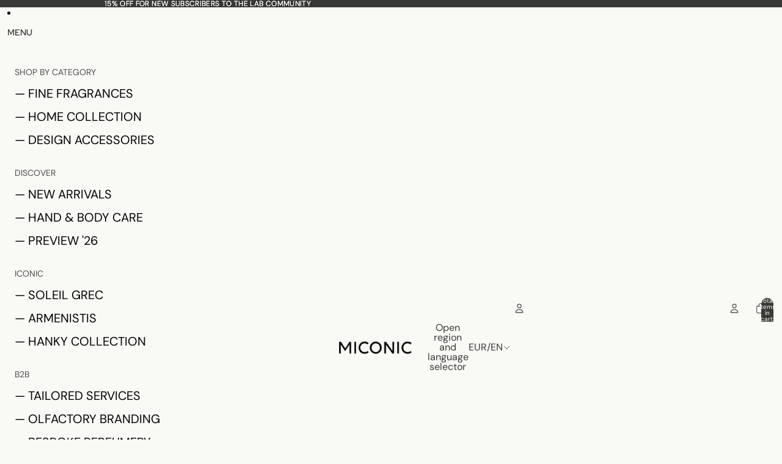

--- FILE ---
content_type: text/javascript
request_url: https://miconicstyle.com/cdn/shop/t/14/assets/hide-soldout.js?v=179765059694284024451755621440
body_size: -443
content:
(function(){if(window.__hideSoldOutInit)return;window.__hideSoldOutInit=!0;function hideSold(root){(root||document).querySelectorAll("product-card.product-card--hide-soldout, .product-card.product-card--hide-soldout").forEach(function(card){card.querySelector('[data-available-count="0"]')&&card.querySelectorAll(".product-badges__badge").forEach(function(el){el.style.display="none"})})}document.addEventListener("DOMContentLoaded",function(){hideSold(document)}),document.addEventListener("shopify:section:load",function(e){hideSold(e.target)})})();
//# sourceMappingURL=/cdn/shop/t/14/assets/hide-soldout.js.map?v=179765059694284024451755621440
